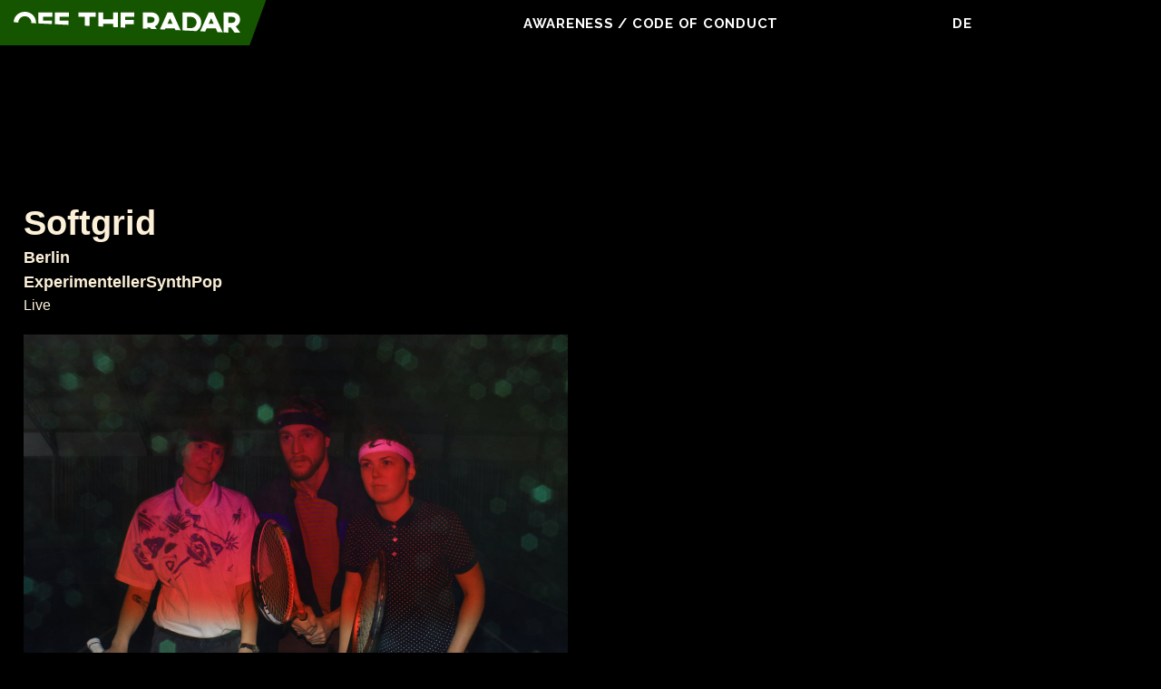

--- FILE ---
content_type: text/html; charset=UTF-8
request_url: https://offtheradar.net/artist/softgrid/?lang=en
body_size: 24183
content:

<!doctype html>

<!--[if lt IE 7]><html lang="en-US" class="no-js lt-ie9 lt-ie8 lt-ie7"><![endif]-->
<!--[if (IE 7)&!(IEMobile)]><html lang="en-US" class="no-js lt-ie9 lt-ie8"><![endif]-->
<!--[if (IE 8)&!(IEMobile)]><html lang="en-US" class="no-js lt-ie9"><![endif]-->
<!--[if gt IE 8]><!--> <html lang="en-US" class="no-js"><!--<![endif]-->

	<head>
		<meta charset="utf-8">

				<meta http-equiv="X-UA-Compatible" content="IE=edge">

		<title>Off The Radar  Softgrid</title>

				<meta name="HandheldFriendly" content="True">
		<meta name="MobileOptimized" content="320">
		<meta name="viewport" content="width=device-width, initial-scale=1"/>

				<link rel="apple-touch-icon" href="https://offtheradar.net/wp-content/themes/OTR/library/images/apple-touch-icon.png">
		<link rel="icon" href="https://offtheradar.net/wp-content/themes/OTR/favicon.png">
		<!--[if IE]>
			<link rel="shortcut icon" href="https://offtheradar.net/wp-content/themes/OTR/favicon.ico">
		<![endif]-->
				<meta name="msapplication-TileColor" content="#f01d4f">
		<meta name="msapplication-TileImage" content="https://offtheradar.net/wp-content/themes/OTR/library/images/win8-tile-icon.png">
        <meta name="theme-color" content="#121212">

        	<link href="https://fonts.googleapis.com/css?family=Lato:400,700|Raleway:400,700" rel="stylesheet">

        	<link href="https://fonts.googleapis.com/css?family=Oxygen:300,400,700" rel="stylesheet">

		<link rel="pingback" href="https://offtheradar.net/xmlrpc.php">

				<meta name='robots' content='max-image-preview:large' />
<link rel="alternate" hreflang="en" href="https://offtheradar.net/artist/softgrid/?lang=en" />
<link rel="alternate" hreflang="de" href="https://offtheradar.net/artist/softgrid/" />
<link rel="alternate" hreflang="x-default" href="https://offtheradar.net/artist/softgrid/" />
<link rel='dns-prefetch' href='//fonts.googleapis.com' />
<link rel="alternate" type="application/rss+xml" title="Off The Radar &raquo; Feed" href="https://offtheradar.net/feed/?lang=en" />
<link rel="alternate" type="application/rss+xml" title="Off The Radar &raquo; Comments Feed" href="https://offtheradar.net/comments/feed/?lang=en" />
<script type="text/javascript">
/* <![CDATA[ */
window._wpemojiSettings = {"baseUrl":"https:\/\/s.w.org\/images\/core\/emoji\/15.0.3\/72x72\/","ext":".png","svgUrl":"https:\/\/s.w.org\/images\/core\/emoji\/15.0.3\/svg\/","svgExt":".svg","source":{"concatemoji":"https:\/\/offtheradar.net\/wp-includes\/js\/wp-emoji-release.min.js"}};
/*! This file is auto-generated */
!function(i,n){var o,s,e;function c(e){try{var t={supportTests:e,timestamp:(new Date).valueOf()};sessionStorage.setItem(o,JSON.stringify(t))}catch(e){}}function p(e,t,n){e.clearRect(0,0,e.canvas.width,e.canvas.height),e.fillText(t,0,0);var t=new Uint32Array(e.getImageData(0,0,e.canvas.width,e.canvas.height).data),r=(e.clearRect(0,0,e.canvas.width,e.canvas.height),e.fillText(n,0,0),new Uint32Array(e.getImageData(0,0,e.canvas.width,e.canvas.height).data));return t.every(function(e,t){return e===r[t]})}function u(e,t,n){switch(t){case"flag":return n(e,"\ud83c\udff3\ufe0f\u200d\u26a7\ufe0f","\ud83c\udff3\ufe0f\u200b\u26a7\ufe0f")?!1:!n(e,"\ud83c\uddfa\ud83c\uddf3","\ud83c\uddfa\u200b\ud83c\uddf3")&&!n(e,"\ud83c\udff4\udb40\udc67\udb40\udc62\udb40\udc65\udb40\udc6e\udb40\udc67\udb40\udc7f","\ud83c\udff4\u200b\udb40\udc67\u200b\udb40\udc62\u200b\udb40\udc65\u200b\udb40\udc6e\u200b\udb40\udc67\u200b\udb40\udc7f");case"emoji":return!n(e,"\ud83d\udc26\u200d\u2b1b","\ud83d\udc26\u200b\u2b1b")}return!1}function f(e,t,n){var r="undefined"!=typeof WorkerGlobalScope&&self instanceof WorkerGlobalScope?new OffscreenCanvas(300,150):i.createElement("canvas"),a=r.getContext("2d",{willReadFrequently:!0}),o=(a.textBaseline="top",a.font="600 32px Arial",{});return e.forEach(function(e){o[e]=t(a,e,n)}),o}function t(e){var t=i.createElement("script");t.src=e,t.defer=!0,i.head.appendChild(t)}"undefined"!=typeof Promise&&(o="wpEmojiSettingsSupports",s=["flag","emoji"],n.supports={everything:!0,everythingExceptFlag:!0},e=new Promise(function(e){i.addEventListener("DOMContentLoaded",e,{once:!0})}),new Promise(function(t){var n=function(){try{var e=JSON.parse(sessionStorage.getItem(o));if("object"==typeof e&&"number"==typeof e.timestamp&&(new Date).valueOf()<e.timestamp+604800&&"object"==typeof e.supportTests)return e.supportTests}catch(e){}return null}();if(!n){if("undefined"!=typeof Worker&&"undefined"!=typeof OffscreenCanvas&&"undefined"!=typeof URL&&URL.createObjectURL&&"undefined"!=typeof Blob)try{var e="postMessage("+f.toString()+"("+[JSON.stringify(s),u.toString(),p.toString()].join(",")+"));",r=new Blob([e],{type:"text/javascript"}),a=new Worker(URL.createObjectURL(r),{name:"wpTestEmojiSupports"});return void(a.onmessage=function(e){c(n=e.data),a.terminate(),t(n)})}catch(e){}c(n=f(s,u,p))}t(n)}).then(function(e){for(var t in e)n.supports[t]=e[t],n.supports.everything=n.supports.everything&&n.supports[t],"flag"!==t&&(n.supports.everythingExceptFlag=n.supports.everythingExceptFlag&&n.supports[t]);n.supports.everythingExceptFlag=n.supports.everythingExceptFlag&&!n.supports.flag,n.DOMReady=!1,n.readyCallback=function(){n.DOMReady=!0}}).then(function(){return e}).then(function(){var e;n.supports.everything||(n.readyCallback(),(e=n.source||{}).concatemoji?t(e.concatemoji):e.wpemoji&&e.twemoji&&(t(e.twemoji),t(e.wpemoji)))}))}((window,document),window._wpemojiSettings);
/* ]]> */
</script>
<style id='wp-emoji-styles-inline-css' type='text/css'>

	img.wp-smiley, img.emoji {
		display: inline !important;
		border: none !important;
		box-shadow: none !important;
		height: 1em !important;
		width: 1em !important;
		margin: 0 0.07em !important;
		vertical-align: -0.1em !important;
		background: none !important;
		padding: 0 !important;
	}
</style>
<link rel='stylesheet' id='wp-block-library-css' href='https://offtheradar.net/wp-includes/css/dist/block-library/style.min.css' type='text/css' media='all' />
<style id='classic-theme-styles-inline-css' type='text/css'>
/*! This file is auto-generated */
.wp-block-button__link{color:#fff;background-color:#32373c;border-radius:9999px;box-shadow:none;text-decoration:none;padding:calc(.667em + 2px) calc(1.333em + 2px);font-size:1.125em}.wp-block-file__button{background:#32373c;color:#fff;text-decoration:none}
</style>
<style id='global-styles-inline-css' type='text/css'>
:root{--wp--preset--aspect-ratio--square: 1;--wp--preset--aspect-ratio--4-3: 4/3;--wp--preset--aspect-ratio--3-4: 3/4;--wp--preset--aspect-ratio--3-2: 3/2;--wp--preset--aspect-ratio--2-3: 2/3;--wp--preset--aspect-ratio--16-9: 16/9;--wp--preset--aspect-ratio--9-16: 9/16;--wp--preset--color--black: #000000;--wp--preset--color--cyan-bluish-gray: #abb8c3;--wp--preset--color--white: #ffffff;--wp--preset--color--pale-pink: #f78da7;--wp--preset--color--vivid-red: #cf2e2e;--wp--preset--color--luminous-vivid-orange: #ff6900;--wp--preset--color--luminous-vivid-amber: #fcb900;--wp--preset--color--light-green-cyan: #7bdcb5;--wp--preset--color--vivid-green-cyan: #00d084;--wp--preset--color--pale-cyan-blue: #8ed1fc;--wp--preset--color--vivid-cyan-blue: #0693e3;--wp--preset--color--vivid-purple: #9b51e0;--wp--preset--gradient--vivid-cyan-blue-to-vivid-purple: linear-gradient(135deg,rgba(6,147,227,1) 0%,rgb(155,81,224) 100%);--wp--preset--gradient--light-green-cyan-to-vivid-green-cyan: linear-gradient(135deg,rgb(122,220,180) 0%,rgb(0,208,130) 100%);--wp--preset--gradient--luminous-vivid-amber-to-luminous-vivid-orange: linear-gradient(135deg,rgba(252,185,0,1) 0%,rgba(255,105,0,1) 100%);--wp--preset--gradient--luminous-vivid-orange-to-vivid-red: linear-gradient(135deg,rgba(255,105,0,1) 0%,rgb(207,46,46) 100%);--wp--preset--gradient--very-light-gray-to-cyan-bluish-gray: linear-gradient(135deg,rgb(238,238,238) 0%,rgb(169,184,195) 100%);--wp--preset--gradient--cool-to-warm-spectrum: linear-gradient(135deg,rgb(74,234,220) 0%,rgb(151,120,209) 20%,rgb(207,42,186) 40%,rgb(238,44,130) 60%,rgb(251,105,98) 80%,rgb(254,248,76) 100%);--wp--preset--gradient--blush-light-purple: linear-gradient(135deg,rgb(255,206,236) 0%,rgb(152,150,240) 100%);--wp--preset--gradient--blush-bordeaux: linear-gradient(135deg,rgb(254,205,165) 0%,rgb(254,45,45) 50%,rgb(107,0,62) 100%);--wp--preset--gradient--luminous-dusk: linear-gradient(135deg,rgb(255,203,112) 0%,rgb(199,81,192) 50%,rgb(65,88,208) 100%);--wp--preset--gradient--pale-ocean: linear-gradient(135deg,rgb(255,245,203) 0%,rgb(182,227,212) 50%,rgb(51,167,181) 100%);--wp--preset--gradient--electric-grass: linear-gradient(135deg,rgb(202,248,128) 0%,rgb(113,206,126) 100%);--wp--preset--gradient--midnight: linear-gradient(135deg,rgb(2,3,129) 0%,rgb(40,116,252) 100%);--wp--preset--font-size--small: 13px;--wp--preset--font-size--medium: 20px;--wp--preset--font-size--large: 36px;--wp--preset--font-size--x-large: 42px;--wp--preset--spacing--20: 0.44rem;--wp--preset--spacing--30: 0.67rem;--wp--preset--spacing--40: 1rem;--wp--preset--spacing--50: 1.5rem;--wp--preset--spacing--60: 2.25rem;--wp--preset--spacing--70: 3.38rem;--wp--preset--spacing--80: 5.06rem;--wp--preset--shadow--natural: 6px 6px 9px rgba(0, 0, 0, 0.2);--wp--preset--shadow--deep: 12px 12px 50px rgba(0, 0, 0, 0.4);--wp--preset--shadow--sharp: 6px 6px 0px rgba(0, 0, 0, 0.2);--wp--preset--shadow--outlined: 6px 6px 0px -3px rgba(255, 255, 255, 1), 6px 6px rgba(0, 0, 0, 1);--wp--preset--shadow--crisp: 6px 6px 0px rgba(0, 0, 0, 1);}:where(.is-layout-flex){gap: 0.5em;}:where(.is-layout-grid){gap: 0.5em;}body .is-layout-flex{display: flex;}.is-layout-flex{flex-wrap: wrap;align-items: center;}.is-layout-flex > :is(*, div){margin: 0;}body .is-layout-grid{display: grid;}.is-layout-grid > :is(*, div){margin: 0;}:where(.wp-block-columns.is-layout-flex){gap: 2em;}:where(.wp-block-columns.is-layout-grid){gap: 2em;}:where(.wp-block-post-template.is-layout-flex){gap: 1.25em;}:where(.wp-block-post-template.is-layout-grid){gap: 1.25em;}.has-black-color{color: var(--wp--preset--color--black) !important;}.has-cyan-bluish-gray-color{color: var(--wp--preset--color--cyan-bluish-gray) !important;}.has-white-color{color: var(--wp--preset--color--white) !important;}.has-pale-pink-color{color: var(--wp--preset--color--pale-pink) !important;}.has-vivid-red-color{color: var(--wp--preset--color--vivid-red) !important;}.has-luminous-vivid-orange-color{color: var(--wp--preset--color--luminous-vivid-orange) !important;}.has-luminous-vivid-amber-color{color: var(--wp--preset--color--luminous-vivid-amber) !important;}.has-light-green-cyan-color{color: var(--wp--preset--color--light-green-cyan) !important;}.has-vivid-green-cyan-color{color: var(--wp--preset--color--vivid-green-cyan) !important;}.has-pale-cyan-blue-color{color: var(--wp--preset--color--pale-cyan-blue) !important;}.has-vivid-cyan-blue-color{color: var(--wp--preset--color--vivid-cyan-blue) !important;}.has-vivid-purple-color{color: var(--wp--preset--color--vivid-purple) !important;}.has-black-background-color{background-color: var(--wp--preset--color--black) !important;}.has-cyan-bluish-gray-background-color{background-color: var(--wp--preset--color--cyan-bluish-gray) !important;}.has-white-background-color{background-color: var(--wp--preset--color--white) !important;}.has-pale-pink-background-color{background-color: var(--wp--preset--color--pale-pink) !important;}.has-vivid-red-background-color{background-color: var(--wp--preset--color--vivid-red) !important;}.has-luminous-vivid-orange-background-color{background-color: var(--wp--preset--color--luminous-vivid-orange) !important;}.has-luminous-vivid-amber-background-color{background-color: var(--wp--preset--color--luminous-vivid-amber) !important;}.has-light-green-cyan-background-color{background-color: var(--wp--preset--color--light-green-cyan) !important;}.has-vivid-green-cyan-background-color{background-color: var(--wp--preset--color--vivid-green-cyan) !important;}.has-pale-cyan-blue-background-color{background-color: var(--wp--preset--color--pale-cyan-blue) !important;}.has-vivid-cyan-blue-background-color{background-color: var(--wp--preset--color--vivid-cyan-blue) !important;}.has-vivid-purple-background-color{background-color: var(--wp--preset--color--vivid-purple) !important;}.has-black-border-color{border-color: var(--wp--preset--color--black) !important;}.has-cyan-bluish-gray-border-color{border-color: var(--wp--preset--color--cyan-bluish-gray) !important;}.has-white-border-color{border-color: var(--wp--preset--color--white) !important;}.has-pale-pink-border-color{border-color: var(--wp--preset--color--pale-pink) !important;}.has-vivid-red-border-color{border-color: var(--wp--preset--color--vivid-red) !important;}.has-luminous-vivid-orange-border-color{border-color: var(--wp--preset--color--luminous-vivid-orange) !important;}.has-luminous-vivid-amber-border-color{border-color: var(--wp--preset--color--luminous-vivid-amber) !important;}.has-light-green-cyan-border-color{border-color: var(--wp--preset--color--light-green-cyan) !important;}.has-vivid-green-cyan-border-color{border-color: var(--wp--preset--color--vivid-green-cyan) !important;}.has-pale-cyan-blue-border-color{border-color: var(--wp--preset--color--pale-cyan-blue) !important;}.has-vivid-cyan-blue-border-color{border-color: var(--wp--preset--color--vivid-cyan-blue) !important;}.has-vivid-purple-border-color{border-color: var(--wp--preset--color--vivid-purple) !important;}.has-vivid-cyan-blue-to-vivid-purple-gradient-background{background: var(--wp--preset--gradient--vivid-cyan-blue-to-vivid-purple) !important;}.has-light-green-cyan-to-vivid-green-cyan-gradient-background{background: var(--wp--preset--gradient--light-green-cyan-to-vivid-green-cyan) !important;}.has-luminous-vivid-amber-to-luminous-vivid-orange-gradient-background{background: var(--wp--preset--gradient--luminous-vivid-amber-to-luminous-vivid-orange) !important;}.has-luminous-vivid-orange-to-vivid-red-gradient-background{background: var(--wp--preset--gradient--luminous-vivid-orange-to-vivid-red) !important;}.has-very-light-gray-to-cyan-bluish-gray-gradient-background{background: var(--wp--preset--gradient--very-light-gray-to-cyan-bluish-gray) !important;}.has-cool-to-warm-spectrum-gradient-background{background: var(--wp--preset--gradient--cool-to-warm-spectrum) !important;}.has-blush-light-purple-gradient-background{background: var(--wp--preset--gradient--blush-light-purple) !important;}.has-blush-bordeaux-gradient-background{background: var(--wp--preset--gradient--blush-bordeaux) !important;}.has-luminous-dusk-gradient-background{background: var(--wp--preset--gradient--luminous-dusk) !important;}.has-pale-ocean-gradient-background{background: var(--wp--preset--gradient--pale-ocean) !important;}.has-electric-grass-gradient-background{background: var(--wp--preset--gradient--electric-grass) !important;}.has-midnight-gradient-background{background: var(--wp--preset--gradient--midnight) !important;}.has-small-font-size{font-size: var(--wp--preset--font-size--small) !important;}.has-medium-font-size{font-size: var(--wp--preset--font-size--medium) !important;}.has-large-font-size{font-size: var(--wp--preset--font-size--large) !important;}.has-x-large-font-size{font-size: var(--wp--preset--font-size--x-large) !important;}
:where(.wp-block-post-template.is-layout-flex){gap: 1.25em;}:where(.wp-block-post-template.is-layout-grid){gap: 1.25em;}
:where(.wp-block-columns.is-layout-flex){gap: 2em;}:where(.wp-block-columns.is-layout-grid){gap: 2em;}
:root :where(.wp-block-pullquote){font-size: 1.5em;line-height: 1.6;}
</style>
<link rel='stylesheet' id='wpml-blocks-css' href='https://offtheradar.net/wp-content/plugins/sitepress-multilingual-cms/dist/css/blocks/styles.css' type='text/css' media='all' />
<link rel='stylesheet' id='contact-form-7-css' href='https://offtheradar.net/wp-content/plugins/contact-form-7/includes/css/styles.css' type='text/css' media='all' />
<link rel='stylesheet' id='wpml-menu-item-0-css' href='//offtheradar.net/wp-content/plugins/sitepress-multilingual-cms/templates/language-switchers/menu-item/style.min.css' type='text/css' media='all' />
<link rel='stylesheet' id='googleFonts-css' href='//fonts.googleapis.com/css?family=Lato%3A400%2C700%2C400italic%2C700italic' type='text/css' media='all' />
<link rel='stylesheet' id='bones-stylesheet-css' href='https://offtheradar.net/wp-content/themes/OTR/library/css/style.css?v=2.1' type='text/css' media='all' />
<!--[if lt IE 9]>
<link rel='stylesheet' id='bones-ie-only-css' href='https://offtheradar.net/wp-content/themes/OTR/library/css/ie.css' type='text/css' media='all' />
<![endif]-->
<script type="text/javascript" src="https://offtheradar.net/wp-content/themes/OTR/library/js/libs/modernizr.custom.min.js" id="bones-modernizr-js"></script>
<script type="text/javascript" src="https://offtheradar.net/wp-includes/js/jquery/jquery.min.js" id="jquery-core-js"></script>
<script type="text/javascript" src="https://offtheradar.net/wp-includes/js/jquery/jquery-migrate.min.js" id="jquery-migrate-js"></script>
<link rel="https://api.w.org/" href="https://offtheradar.net/wp-json/" /><link rel="canonical" href="https://offtheradar.net/artist/softgrid/?lang=en" />
<link rel='shortlink' href='https://offtheradar.net/?p=2375&#038;lang=en' />
<link rel="alternate" title="oEmbed (JSON)" type="application/json+oembed" href="https://offtheradar.net/wp-json/oembed/1.0/embed?url=https%3A%2F%2Fofftheradar.net%2Fartist%2Fsoftgrid%2F%3Flang%3Den" />
<link rel="alternate" title="oEmbed (XML)" type="text/xml+oembed" href="https://offtheradar.net/wp-json/oembed/1.0/embed?url=https%3A%2F%2Fofftheradar.net%2Fartist%2Fsoftgrid%2F%3Flang%3Den&#038;format=xml" />
<meta name="generator" content="WPML ver:4.6.3 stt:1,3;" />
<meta name="generator" content="Powered by WPBakery Page Builder - drag and drop page builder for WordPress."/>
<link rel="icon" href="https://offtheradar.net/wp-content/uploads/2025/05/OTRd_head2-Kopie-125x125.png" sizes="32x32" />
<link rel="icon" href="https://offtheradar.net/wp-content/uploads/2025/05/OTRd_head2-Kopie-300x300.png" sizes="192x192" />
<link rel="apple-touch-icon" href="https://offtheradar.net/wp-content/uploads/2025/05/OTRd_head2-Kopie-300x300.png" />
<meta name="msapplication-TileImage" content="https://offtheradar.net/wp-content/uploads/2025/05/OTRd_head2-Kopie-300x300.png" />
<noscript><style> .wpb_animate_when_almost_visible { opacity: 1; }</style></noscript>		
	<script>
</script>
	</head>

	<body class="artist-template-default single single-artist postid-2375 artist-softgrid wpb-js-composer js-comp-ver-6.9.0 vc_responsive" >

		<a class="nav_toggle" href="#"> 
			<span></span>
		</a>


		<div class="nav_container_mobile">
			<div class="nav_content">
	
					<nav role="navigation" >

						<ul id="menu-main-menu" class="nav mobile-nav"><li id="menu-item-3425" class="menu-item menu-item-type-post_type menu-item-object-page menu-item-3425"><a href="https://offtheradar.net/awareness/?lang=en">Awareness / Code Of Conduct </a></li>
<li id="menu-item-wpml-ls-2-de" class="menu-item wpml-ls-slot-2 wpml-ls-item wpml-ls-item-de wpml-ls-menu-item wpml-ls-first-item wpml-ls-last-item menu-item-type-wpml_ls_menu_item menu-item-object-wpml_ls_menu_item menu-item-wpml-ls-2-de"><a title="De" href="https://offtheradar.net/artist/softgrid/"><span class="wpml-ls-display">De</span></a></li>
</ul>
					</nav>
					
			</div>
		</div>


		<div id="container">

			<header class="header" role="banner" id="header">

				<div id="logo" ><a href="https://offtheradar.net/?lang=en">
					<img class="svg logo" src="https://offtheradar.net/wp-content/themes/OTR/library/images/logo-otr.svg" alt="otr">
</a></div>


				<div id="inner-header" class="wrap cf">

					


					<nav role="navigation" >
						<ul id="menu-main-menu-1" class="nav top-nav cf"><li class="menu-item menu-item-type-post_type menu-item-object-page menu-item-3425"><a href="https://offtheradar.net/awareness/?lang=en">Awareness / Code Of Conduct </a></li>
<li class="menu-item wpml-ls-slot-2 wpml-ls-item wpml-ls-item-de wpml-ls-menu-item wpml-ls-first-item wpml-ls-last-item menu-item-type-wpml_ls_menu_item menu-item-object-wpml_ls_menu_item menu-item-wpml-ls-2-de"><a title="De" href="https://offtheradar.net/artist/softgrid/"><span class="wpml-ls-display">De</span></a></li>
</ul>
					</nav>

				</div>

			</header>

			<div id="content">

				<div id="inner-content" class="wrap cf">

						<main id="main" class="m-all t-2of3 d-5of7 cf" role="main" itemscope itemprop="mainContentOfPage" itemtype="http://schema.org/Blog">

							
							<article id="post-2375" class="cf post-2375 artist type-artist status-publish has-post-thumbnail hentry category-live-en" role="article">


									<h1 class="single-title custom-post-type-title">Softgrid</h1>


								<section class="entry-content cf">
									<h3>Berlin</h3>
									<h3>ExperimentellerSynthPop</h3>
									<h4>Live<br></h4>

									<div class="artist-image">
										<img width="1200" height="800" src="https://offtheradar.net/wp-content/uploads/2018/03/Softgrid.jpg" class="attachment-full size-full wp-post-image" alt="" decoding="async" fetchpriority="high" srcset="https://offtheradar.net/wp-content/uploads/2018/03/Softgrid.jpg 1200w, https://offtheradar.net/wp-content/uploads/2018/03/Softgrid-300x200.jpg 300w, https://offtheradar.net/wp-content/uploads/2018/03/Softgrid-768x512.jpg 768w, https://offtheradar.net/wp-content/uploads/2018/03/Softgrid-1024x683.jpg 1024w" sizes="(max-width: 1200px) 100vw, 1200px" />							
									</div>

																	</section> <!-- end article section -->

								<div class="artist-nav">
									<div class="prev">
																				     <h4><a href="https://offtheradar.net/artist/small-fires/?lang=en" rel="prev">‹ Prev</a></h4>

										
									</div>

									<div class="go-to-grid">
										<p>
											<a href="https://offtheradar.net/lineup-2019"><strong> LINEUP</strong></a>
										</p>
									</div>

									<div class="next">
																				     <h4><a href="https://offtheradar.net/artist/solaris/?lang=en" rel="next">Next › </a></h4>

																			</div>

							</article>



							
							
						</main>


				</div>

			</div>

			<footer class="footer" role="contentinfo" itemscope itemtype="http://schema.org/WPFooter">

				<div id="inner-footer" class="wrap cf">

					<p class="source-org copyright">&copy; 2026 Off The Radar. <a href="https://offtheradar.net/kontakt">Impressum</a> | <a href="https://offtheradar.net/datenschutz">Datenschutz</a> | <a href="https://offtheradar.net/historie">Historie</a></p>

				</div>

			</footer>

		</div>


				

		<script type="text/javascript" src="https://offtheradar.net/wp-includes/js/dist/hooks.min.js" id="wp-hooks-js"></script>
<script type="text/javascript" src="https://offtheradar.net/wp-includes/js/dist/i18n.min.js" id="wp-i18n-js"></script>
<script type="text/javascript" id="wp-i18n-js-after">
/* <![CDATA[ */
wp.i18n.setLocaleData( { 'text direction\u0004ltr': [ 'ltr' ] } );
/* ]]> */
</script>
<script type="text/javascript" src="https://offtheradar.net/wp-content/plugins/contact-form-7/includes/swv/js/index.js" id="swv-js"></script>
<script type="text/javascript" id="contact-form-7-js-extra">
/* <![CDATA[ */
var wpcf7 = {"api":{"root":"https:\/\/offtheradar.net\/wp-json\/","namespace":"contact-form-7\/v1"}};
/* ]]> */
</script>
<script type="text/javascript" src="https://offtheradar.net/wp-content/plugins/contact-form-7/includes/js/index.js" id="contact-form-7-js"></script>
<script type="text/javascript" src="https://offtheradar.net/wp-content/themes/OTR/library/js/libs/jquery.waypoints.min.js" id="bones-waypoints-js"></script>
<script type="text/javascript" src="https://offtheradar.net/wp-content/themes/OTR/library/js/scripts.js?v=2.0" id="bones-js-js"></script>

	</body>

</html> <!-- end of site. what a ride! -->


--- FILE ---
content_type: text/css
request_url: https://offtheradar.net/wp-content/themes/OTR/library/css/style.css?v=2.1
body_size: 58328
content:
/*! Made with Bones: http://themble.com/bones :) */
/******************************************************************
Site Name:
Author:

Stylesheet: Main Stylesheet

Here's where the magic happens. Here, you'll see we are calling in
the separate media queries. The base mobile goes outside any query
and is called at the beginning, after that we call the rest
of the styles inside media queries.


******************************************************************/
/*********************
IMPORTING PARTIALS
These files are needed at the beginning so that we establish all
our mixins, functions, and variables that we'll be using across
the whole project.
*********************/
/* normalize.css 2012-07-07T09:50 UTC - http://github.com/necolas/normalize.css */
/* ==========================================================================
   HTML5 display definitions
   ========================================================================== */
/**
 * Correct `block` display not defined in IE 8/9.
 */
article,
aside,
details,
figcaption,
figure,
footer,
header,
hgroup,
main,
nav,
section,
summary {
  display: block; }

/**
 * Correct `inline-block` display not defined in IE 8/9.
 */
audio,
canvas,
video {
  display: inline-block; }

/**
 * Prevent modern browsers from displaying `audio` without controls.
 * Remove excess height in iOS 5 devices.
 */
audio:not([controls]) {
  display: none;
  height: 0; }

/**
 * Address `[hidden]` styling not present in IE 8/9.
 * Hide the `template` element in IE, Safari, and Firefox < 22.
 */
[hidden],
template {
  display: none; }

/* ==========================================================================
   Base
   ========================================================================== */
/**
 * 1. Set default font family to sans-serif.
 * 2. Prevent iOS text size adjust after orientation change, without disabling
 *    user zoom.
 */
html {
  font-family: sans-serif;
  /* 1 */
  -ms-text-size-adjust: 100%;
  /* 2 */
  -webkit-text-size-adjust: 100%;
  /* 2 */ }

/**
 * Remove default margin.
 */
body {
  margin: 0; }

/* ==========================================================================
   Links
   ========================================================================== */
/**
 * Remove the gray background color from active links in IE 10.
 */
a {
  background: transparent; }

/**
 * Address `outline` inconsistency between Chrome and other browsers.
 */
a:focus {
  outline: thin dotted; }

/**
 * Improve readability when focused and also mouse hovered in all browsers.
 */
a:active,
a:hover {
  outline: 0; }

/* ==========================================================================
   Typography
   ========================================================================== */
/**
 * Address variable `h1` font-size and margin within `section` and `article`
 * contexts in Firefox 4+, Safari 5, and Chrome.
 */
h1 {
  font-size: 2em;
  margin: 0.67em 0; }

/**
 * Address styling not present in IE 8/9, Safari 5, and Chrome.
 */
abbr[title] {
  border-bottom: 1px dotted; }

/**
 * Address style set to `bolder` in Firefox 4+, Safari 5, and Chrome.
 */
b,
strong,
.strong {
  font-weight: bold; }

/**
 * Address styling not present in Safari 5 and Chrome.
 */
dfn,
em,
.em {
  font-style: italic; }

/**
 * Address differences between Firefox and other browsers.
 */
hr {
  -moz-box-sizing: content-box;
  box-sizing: content-box;
  height: 0; }

/*
 * Addresses margins set differently in IE6/7.
 */
pre {
  margin: 0; }

/**
 * Correct font family set oddly in Safari 5 and Chrome.
 */
code,
kbd,
pre,
samp {
  font-family: monospace, serif;
  font-size: 1em; }

/**
 * Improve readability of pre-formatted text in all browsers.
 */
pre {
  white-space: pre-wrap; }

/**
 * Set consistent quote types.
 */
q {
  quotes: "\201C" "\201D" "\2018" "\2019"; }

/**
 * Address inconsistent and variable font size in all browsers.
 */
q:before,
q:after {
  content: '';
  content: none; }

small, .small {
  font-size: 75%; }

/**
 * Prevent `sub` and `sup` affecting `line-height` in all browsers.
 */
sub,
sup {
  font-size: 75%;
  line-height: 0;
  position: relative;
  vertical-align: baseline; }

sup {
  top: -0.5em; }

sub {
  bottom: -0.25em; }

/* ==========================================================================
  Lists
========================================================================== */
/*
 * Addresses margins set differently in IE6/7.
 */
dl,
menu,
ol,
ul {
  margin: 1em 0; }

dd {
  margin: 0; }

/*
 * Addresses paddings set differently in IE6/7.
 */
menu {
  padding: 0 0 0 40px; }

ol,
ul {
  padding: 0;
  list-style-type: none; }

/*
 * Corrects list images handled incorrectly in IE7.
 */
nav ul,
nav ol {
  list-style: none;
  list-style-image: none; }

/* ==========================================================================
  Embedded content
========================================================================== */
/**
 * Remove border when inside `a` element in IE 8/9.
 */
img {
  border: 0; }

/**
 * Correct overflow displayed oddly in IE 9.
 */
svg:not(:root) {
  overflow: hidden; }

/* ==========================================================================
   Figures
   ========================================================================== */
/**
 * Address margin not present in IE 8/9 and Safari 5.
 */
figure {
  margin: 0; }

/* ==========================================================================
   Forms
   ========================================================================== */
/**
 * Define consistent border, margin, and padding.
 */
fieldset {
  border: 1px solid #c0c0c0;
  margin: 0 2px;
  padding: 0.35em 0.625em 0.75em; }

/**
 * 1. Correct `color` not being inherited in IE 8/9.
 * 2. Remove padding so people aren't caught out if they zero out fieldsets.
 */
legend {
  border: 0;
  /* 1 */
  padding: 0;
  /* 2 */ }

/**
 * 1. Correct font family not being inherited in all browsers.
 * 2. Correct font size not being inherited in all browsers.
 * 3. Address margins set differently in Firefox 4+, Safari 5, and Chrome.
 */
button,
input,
select,
textarea {
  font-family: inherit;
  /* 1 */
  font-size: 100%;
  /* 2 */
  margin: 0;
  /* 3 */ }

/**
 * Address Firefox 4+ setting `line-height` on `input` using `!important` in
 * the UA stylesheet.
 */
button,
input {
  line-height: normal; }

/**
 * Address inconsistent `text-transform` inheritance for `button` and `select`.
 * All other form control elements do not inherit `text-transform` values.
 * Correct `button` style inheritance in Chrome, Safari 5+, and IE 8+.
 * Correct `select` style inheritance in Firefox 4+ and Opera.
 */
button,
select {
  text-transform: none; }

/**
 * 1. Avoid the WebKit bug in Android 4.0.* where (2) destroys native `audio`
 *    and `video` controls.
 * 2. Correct inability to style clickable `input` types in iOS.
 * 3. Improve usability and consistency of cursor style between image-type
 *    `input` and others.
 */
button,
html input[type="button"],
input[type="reset"],
input[type="submit"] {
  -webkit-appearance: button;
  /* 2 */
  cursor: pointer;
  /* 3 */ }

/**
 * Re-set default cursor for disabled elements.
 */
button[disabled],
html input[disabled] {
  cursor: default; }

/**
 * 1. Address box sizing set to `content-box` in IE 8/9/10.
 * 2. Remove excess padding in IE 8/9/10.
 */
input[type="checkbox"],
input[type="radio"] {
  box-sizing: border-box;
  /* 1 */
  padding: 0;
  /* 2 */ }

/**
 * 1. Address `appearance` set to `searchfield` in Safari 5 and Chrome.
 * 2. Address `box-sizing` set to `border-box` in Safari 5 and Chrome
 *    (include `-moz` to future-proof).
 */
input[type="search"] {
  -webkit-appearance: textfield;
  /* 1 */
  -moz-box-sizing: content-box;
  -webkit-box-sizing: content-box;
  /* 2 */
  box-sizing: content-box; }

/**
 * Remove inner padding and search cancel button in Safari 5 and Chrome
 * on OS X.
 */
input[type="search"]::-webkit-search-cancel-button,
input[type="search"]::-webkit-search-decoration {
  -webkit-appearance: none; }

/**
 * Remove inner padding and border in Firefox 4+.
 */
button::-moz-focus-inner,
input::-moz-focus-inner {
  border: 0;
  padding: 0; }

/**
 * 1. Remove default vertical scrollbar in IE 8/9.
 * 2. Improve readability and alignment in all browsers.
 */
textarea {
  overflow: auto;
  /* 1 */
  vertical-align: top;
  /* 2 */ }

/* ==========================================================================
   Tables
   ========================================================================== */
/**
 * Remove most spacing between table cells.
 */
table {
  border-collapse: collapse;
  border-spacing: 0; }

* {
  -webkit-box-sizing: border-box;
  -moz-box-sizing: border-box;
  box-sizing: border-box; }

.image-replacement,
.ir {
  text-indent: 100%;
  white-space: nowrap;
  overflow: hidden; }

.clearfix, .cf {
  zoom: 1; }
  .clearfix:before, .clearfix:after, .cf:before, .cf:after {
    content: "";
    display: table; }
  .clearfix:after, .cf:after {
    clear: both; }

/*
use the best ampersand
http://simplebits.com/notebook/2008/08/14/ampersands-2/
*/
span.amp {
  font-family: Baskerville,'Goudy Old Style',Palatino,'Book Antiqua',serif !important;
  font-style: italic; }

/******************************************************************
Site Name:
Author:

Stylesheet: Variables

Here is where we declare all our variables like colors, fonts,
base values, and defaults. We want to make sure this file ONLY
contains variables that way our files don't get all messy.
No one likes a mess.

******************************************************************/
/*********************
COLORS
*********************/
/*
Here's a great tutorial on how to
use color variables properly:
http://sachagreif.com/sass-color-variables/
*/
/******************************************************************
Site Name:
Author:

Stylesheet: Typography

******************************************************************/
/*
 i imported this one in the functions file so bones would look sweet.
 don't forget to remove it for your site.
*/
/*
some nice typographical defaults
more here: http://www.newnet-soft.com/blog/csstypography
*/
p {
  -ms-word-wrap: break-word;
  word-break: break-word;
  word-wrap: break-word;
  -webkit-hyphenate-before: 2;
  -webkit-hyphenate-after: 3;
  hyphenate-lines: 3;
  -webkit-font-feature-settings: "liga", "dlig";
  -moz-font-feature-settings: "liga=1, dlig=1";
  -ms-font-feature-settings: "liga", "dlig";
  -o-font-feature-settings: "liga", "dlig";
  font-feature-settings: "liga", "dlig"; }

/******************************************************************
Site Name:
Author:

Stylesheet: Sass Functions

You can do a lot of really cool things in Sass. Functions help you
make repeated actions a lot easier. They are really similar to mixins,
but can be used for so much more.

Anyway, keep them all in here so it's easier to find when you're
looking for one.

For more info on functions, go here:
http://sass-lang.com/documentation/Sass/Script/Functions.html

******************************************************************/
/*********************
COLOR FUNCTIONS
These are helpful when you're working
with shadows and such things. It's essentially
a quicker way to write RGBA.

Example:
box-shadow: 0 0 4px black(0.3);
compiles to:
box-shadow: 0 0 4px rgba(0,0,0,0.3);
*********************/
/*********************
RESPONSIVE HELPER FUNCTION
If you're creating a responsive site, then
you've probably already read
Responsive Web Design: http://www.abookapart.com/products/responsive-web-design

Here's a nice little helper function for calculating
target / context
as mentioned in that book.

Example:
width: cp(650px, 1000px);
or
width: calc-percent(650px, 1000px);
both compile to:
width: 65%;
*********************/
/******************************************************************
Site Name:
Author:

Stylesheet: Mixins Stylesheet

This is where you can take advantage of Sass' great features: Mixins.
I won't go in-depth on how they work exactly,
there are a few articles below that will help do that. What I will
tell you is that this will help speed up simple changes like
changing a color or adding CSS3 techniques gradients.

A WORD OF WARNING: It's very easy to overdo it here. Be careful and
remember less is more.

Helpful:
http://sachagreif.com/useful-sass-mixins/
http://thesassway.com/intermediate/leveraging-sass-mixins-for-cleaner-code
http://web-design-weekly.com/blog/2013/05/12/handy-sass-mixins/

******************************************************************/
/*********************
TRANSITION
*********************/
/*
I totally rewrote this to be cleaner and easier to use.
You'll need to be using Sass 3.2+ for these to work.
Thanks to @anthonyshort for the inspiration on these.
USAGE: @include transition(all 0.2s ease-in-out);
*/
/*********************
CSS3 GRADIENTS
Be careful with these since they can
really slow down your CSS. Don't overdo it.
*********************/
/* @include css-gradient(#dfdfdf,#f8f8f8); */
/*********************
BOX SIZING
*********************/
/* @include box-sizing(border-box); */
/* NOTE: value of "padding-box" is only supported in Gecko. So
probably best not to use it. I mean, were you going to anyway? */
/******************************************************************
Site Name:
Author:

Stylesheet: Grid Stylesheet

I've seperated the grid so you can swap it out easily. It's
called at the top the style.scss stylesheet.

There are a ton of grid solutions out there. You should definitely
experiment with your own. Here are some recommendations:

http://gridsetapp.com - Love this site. Responsive Grids made easy.
http://susy.oddbird.net/ - Grids using Compass. Very elegant.
http://gridpak.com/ - Create your own responsive grid.
https://github.com/dope/lemonade - Neat lightweight grid.


The grid below is a custom built thingy I modeled a bit after
Gridset. It's VERY basic and probably shouldn't be used on
your client projects. The idea is you learn how to roll your
own grids. It's better in the long run and allows you full control
over your project's layout.

******************************************************************/
.last-col {
  float: right;
  padding-right: 0 !important; }

/*
Mobile Grid Styles
These are the widths for the mobile grid.
There are four types, but you can add or customize
them however you see fit.
*/
@media (max-width: 767px) {
  .m-all {
    float: left;
    padding-right: 0.75em;
    width: 100%;
    padding-right: 0; }
  .m-1of2 {
    float: left;
    padding-right: 0.75em;
    width: 50%; }
  .m-1of3 {
    float: left;
    padding-right: 0.75em;
    width: 33.33%; }
  .m-2of3 {
    float: left;
    padding-right: 0.75em;
    width: 66.66%; }
  .m-1of4 {
    float: left;
    padding-right: 0.75em;
    width: 25%; }
  .m-3of4 {
    float: left;
    padding-right: 0.75em;
    width: 75%; } }

/* Portrait tablet to landscape */
@media (min-width: 768px) and (max-width: 1029px) {
  .t-all {
    float: left;
    padding-right: 0.75em;
    width: 100%;
    padding-right: 0; }
  .t-1of2 {
    float: left;
    padding-right: 0.75em;
    width: 50%; }
  .t-1of3 {
    float: left;
    padding-right: 0.75em;
    width: 33.33%; }
  .t-2of3 {
    float: left;
    padding-right: 0.75em;
    width: 66.66%; }
  .t-1of4 {
    float: left;
    padding-right: 0.75em;
    width: 25%; }
  .t-3of4 {
    float: left;
    padding-right: 0.75em;
    width: 75%; }
  .t-1of5 {
    float: left;
    padding-right: 0.75em;
    width: 20%; }
  .t-2of5 {
    float: left;
    padding-right: 0.75em;
    width: 40%; }
  .t-3of5 {
    float: left;
    padding-right: 0.75em;
    width: 60%; }
  .t-4of5 {
    float: left;
    padding-right: 0.75em;
    width: 80%; } }

/* Landscape to small desktop */
@media (min-width: 1030px) {
  .d-all {
    float: left;
    padding-right: 0.75em;
    width: 100%;
    padding-right: 0; }
  .d-1of2 {
    float: left;
    padding-right: 0.75em;
    width: 50%; }
  .d-1of3 {
    float: left;
    padding-right: 0.75em;
    width: 33.33%; }
  .d-2of3 {
    float: left;
    padding-right: 0.75em;
    width: 66.66%; }
  .d-1of4 {
    float: left;
    padding-right: 0.75em;
    width: 25%; }
  .d-3of4 {
    float: left;
    padding-right: 0.75em;
    width: 75%; }
  .d-1of5 {
    float: left;
    padding-right: 0.75em;
    width: 20%; }
  .d-2of5 {
    float: left;
    padding-right: 0.75em;
    width: 40%; }
  .d-3of5 {
    float: left;
    padding-right: 0.75em;
    width: 60%; }
  .d-4of5 {
    float: left;
    padding-right: 0.75em;
    width: 80%; }
  .d-1of6 {
    float: left;
    padding-right: 0.75em;
    width: 16.6666666667%; }
  .d-1of7 {
    float: left;
    padding-right: 0.75em;
    width: 14.2857142857%; }
  .d-2of7 {
    float: left;
    padding-right: 0.75em;
    width: 28.5714286%; }
  .d-3of7 {
    float: left;
    padding-right: 0.75em;
    width: 42.8571429%; }
  .d-4of7 {
    float: left;
    padding-right: 0.75em;
    width: 57.1428572%; }
  .d-5of7 {
    float: left;
    padding-right: 0.75em;
    width: 71.4285715%; }
  .d-6of7 {
    float: left;
    padding-right: 0.75em;
    width: 85.7142857%; }
  .d-1of8 {
    float: left;
    padding-right: 0.75em;
    width: 12.5%; }
  .d-1of9 {
    float: left;
    padding-right: 0.75em;
    width: 11.1111111111%; }
  .d-1of10 {
    float: left;
    padding-right: 0.75em;
    width: 10%; }
  .d-1of11 {
    float: left;
    padding-right: 0.75em;
    width: 9.09090909091%; }
  .d-1of12 {
    float: left;
    padding-right: 0.75em;
    width: 8.33%; } }

/*********************
IMPORTING MODULES
Modules are reusable blocks or elements we use throughout the project.
We can break them up as much as we want or just keep them all in one.
I mean, you can do whatever you want. The world is your oyster. Unless
you hate oysters, then the world is your peanut butter & jelly sandwich.
*********************/
/******************************************************************

Stylesheet: Form Styles

******************************************************************/
/*********************
INPUTS
*********************/
input[type="text"],
input[type="password"],
input[type="datetime"],
input[type="datetime-local"],
input[type="date"],
input[type="month"],
input[type="time"],
input[type="week"],
input[type="number"],
input[type="email"],
input[type="url"],
input[type="search"],
input[type="tel"],
input[type="color"],
select,
textarea,
.field {
  display: block;
  height: 40px;
  line-height: 1em;
  padding: 0 12px;
  margin-bottom: 14px;
  font-size: 1em;
  color: #444;
  border-radius: 2px;
  vertical-align: middle;
  box-shadow: none;
  border: 0;
  width: 100%;
  background-color: #fff;
  border: 1px solid #000;
  -webkit-transition: background-color 0.24s ease-in-out;
  transition: background-color 0.24s ease-in-out; }
  input[type="text"]:focus, input[type="text"]:active,
  input[type="password"]:focus,
  input[type="password"]:active,
  input[type="datetime"]:focus,
  input[type="datetime"]:active,
  input[type="datetime-local"]:focus,
  input[type="datetime-local"]:active,
  input[type="date"]:focus,
  input[type="date"]:active,
  input[type="month"]:focus,
  input[type="month"]:active,
  input[type="time"]:focus,
  input[type="time"]:active,
  input[type="week"]:focus,
  input[type="week"]:active,
  input[type="number"]:focus,
  input[type="number"]:active,
  input[type="email"]:focus,
  input[type="email"]:active,
  input[type="url"]:focus,
  input[type="url"]:active,
  input[type="search"]:focus,
  input[type="search"]:active,
  input[type="tel"]:focus,
  input[type="tel"]:active,
  input[type="color"]:focus,
  input[type="color"]:active,
  select:focus,
  select:active,
  textarea:focus,
  textarea:active,
  .field:focus,
  .field:active {
    background-color: #f7f7f7;
    border: 1px solid #1a1a1a;
    outline: none; }
  input[type="text"].error, input[type="text"].is-invalid,
  input[type="password"].error,
  input[type="password"].is-invalid,
  input[type="datetime"].error,
  input[type="datetime"].is-invalid,
  input[type="datetime-local"].error,
  input[type="datetime-local"].is-invalid,
  input[type="date"].error,
  input[type="date"].is-invalid,
  input[type="month"].error,
  input[type="month"].is-invalid,
  input[type="time"].error,
  input[type="time"].is-invalid,
  input[type="week"].error,
  input[type="week"].is-invalid,
  input[type="number"].error,
  input[type="number"].is-invalid,
  input[type="email"].error,
  input[type="email"].is-invalid,
  input[type="url"].error,
  input[type="url"].is-invalid,
  input[type="search"].error,
  input[type="search"].is-invalid,
  input[type="tel"].error,
  input[type="tel"].is-invalid,
  input[type="color"].error,
  input[type="color"].is-invalid,
  select.error,
  select.is-invalid,
  textarea.error,
  textarea.is-invalid,
  .field.error,
  .field.is-invalid {
    color: #fbe3e4;
    border-color: #fbe3e4;
    background-color: #fff;
    background-position: 99% center;
    background-repeat: no-repeat;
    background-image: url([data-uri]);
    outline-color: #fbe3e4; }
  input[type="text"].success, input[type="text"].is-valid,
  input[type="password"].success,
  input[type="password"].is-valid,
  input[type="datetime"].success,
  input[type="datetime"].is-valid,
  input[type="datetime-local"].success,
  input[type="datetime-local"].is-valid,
  input[type="date"].success,
  input[type="date"].is-valid,
  input[type="month"].success,
  input[type="month"].is-valid,
  input[type="time"].success,
  input[type="time"].is-valid,
  input[type="week"].success,
  input[type="week"].is-valid,
  input[type="number"].success,
  input[type="number"].is-valid,
  input[type="email"].success,
  input[type="email"].is-valid,
  input[type="url"].success,
  input[type="url"].is-valid,
  input[type="search"].success,
  input[type="search"].is-valid,
  input[type="tel"].success,
  input[type="tel"].is-valid,
  input[type="color"].success,
  input[type="color"].is-valid,
  select.success,
  select.is-valid,
  textarea.success,
  textarea.is-valid,
  .field.success,
  .field.is-valid {
    color: #e6efc2;
    border-color: #e6efc2;
    background-color: #fff;
    background-position: 99% center;
    background-repeat: no-repeat;
    background-image: url([data-uri]);
    outline-color: #e6efc2; }
  input[type="text"][disabled], input[type="text"].is-disabled,
  input[type="password"][disabled],
  input[type="password"].is-disabled,
  input[type="datetime"][disabled],
  input[type="datetime"].is-disabled,
  input[type="datetime-local"][disabled],
  input[type="datetime-local"].is-disabled,
  input[type="date"][disabled],
  input[type="date"].is-disabled,
  input[type="month"][disabled],
  input[type="month"].is-disabled,
  input[type="time"][disabled],
  input[type="time"].is-disabled,
  input[type="week"][disabled],
  input[type="week"].is-disabled,
  input[type="number"][disabled],
  input[type="number"].is-disabled,
  input[type="email"][disabled],
  input[type="email"].is-disabled,
  input[type="url"][disabled],
  input[type="url"].is-disabled,
  input[type="search"][disabled],
  input[type="search"].is-disabled,
  input[type="tel"][disabled],
  input[type="tel"].is-disabled,
  input[type="color"][disabled],
  input[type="color"].is-disabled,
  select[disabled],
  select.is-disabled,
  textarea[disabled],
  textarea.is-disabled,
  .field[disabled],
  .field.is-disabled {
    cursor: not-allowed;
    border-color: #cfcfcf;
    opacity: 0.6; }
    input[type="text"][disabled]:focus, input[type="text"][disabled]:active, input[type="text"].is-disabled:focus, input[type="text"].is-disabled:active,
    input[type="password"][disabled]:focus,
    input[type="password"][disabled]:active,
    input[type="password"].is-disabled:focus,
    input[type="password"].is-disabled:active,
    input[type="datetime"][disabled]:focus,
    input[type="datetime"][disabled]:active,
    input[type="datetime"].is-disabled:focus,
    input[type="datetime"].is-disabled:active,
    input[type="datetime-local"][disabled]:focus,
    input[type="datetime-local"][disabled]:active,
    input[type="datetime-local"].is-disabled:focus,
    input[type="datetime-local"].is-disabled:active,
    input[type="date"][disabled]:focus,
    input[type="date"][disabled]:active,
    input[type="date"].is-disabled:focus,
    input[type="date"].is-disabled:active,
    input[type="month"][disabled]:focus,
    input[type="month"][disabled]:active,
    input[type="month"].is-disabled:focus,
    input[type="month"].is-disabled:active,
    input[type="time"][disabled]:focus,
    input[type="time"][disabled]:active,
    input[type="time"].is-disabled:focus,
    input[type="time"].is-disabled:active,
    input[type="week"][disabled]:focus,
    input[type="week"][disabled]:active,
    input[type="week"].is-disabled:focus,
    input[type="week"].is-disabled:active,
    input[type="number"][disabled]:focus,
    input[type="number"][disabled]:active,
    input[type="number"].is-disabled:focus,
    input[type="number"].is-disabled:active,
    input[type="email"][disabled]:focus,
    input[type="email"][disabled]:active,
    input[type="email"].is-disabled:focus,
    input[type="email"].is-disabled:active,
    input[type="url"][disabled]:focus,
    input[type="url"][disabled]:active,
    input[type="url"].is-disabled:focus,
    input[type="url"].is-disabled:active,
    input[type="search"][disabled]:focus,
    input[type="search"][disabled]:active,
    input[type="search"].is-disabled:focus,
    input[type="search"].is-disabled:active,
    input[type="tel"][disabled]:focus,
    input[type="tel"][disabled]:active,
    input[type="tel"].is-disabled:focus,
    input[type="tel"].is-disabled:active,
    input[type="color"][disabled]:focus,
    input[type="color"][disabled]:active,
    input[type="color"].is-disabled:focus,
    input[type="color"].is-disabled:active,
    select[disabled]:focus,
    select[disabled]:active,
    select.is-disabled:focus,
    select.is-disabled:active,
    textarea[disabled]:focus,
    textarea[disabled]:active,
    textarea.is-disabled:focus,
    textarea.is-disabled:active,
    .field[disabled]:focus,
    .field[disabled]:active,
    .field.is-disabled:focus,
    .field.is-disabled:active {
      background-color: #d5edf8; }

input[type="password"] {
  letter-spacing: 0.3em; }

textarea {
  max-width: 100%;
  min-height: 120px;
  line-height: 1.5em;
  padding: 12px; }

input[type="submit"] {
  padding: 7px 20px 9px;
  background: #222;
  color: white;
  border: none; }

input[type="submit"]:hover {
  background: #444;
  color: white; }

/*********************
BASE (MOBILE) SIZE
This are the mobile styles. It's what people see on their phones. If
you set a great foundation, you won't need to add too many styles in
the other stylesheets. Remember, keep it light: Speed is Important.
*********************/
/******************************************************************
Site Name:
Author:

Stylesheet: Base Mobile Stylesheet

Be light and don't over style since everything here will be
loaded by mobile devices. You want to keep it as minimal as
possible. This is called at the top of the main stylsheet
and will be used across all viewports.

******************************************************************/
/*********************
GENERAL STYLES
*********************/
body {
  font-family: "Open Sans", "Helvetica Neue", Helvetica, Arial, sans-serif;
  font-size: 16px;
  line-height: 1.5;
  color: #fcf0d8;
  background-color: #000;
  -webkit-font-smoothing: antialiased;
  -moz-osx-font-smoothing: grayscale; }

/*********************
LAYOUT & GRID STYLES
*********************/
.wrap {
  width: 96%;
  margin: 0 auto; }

/*********************
LINK STYLES
*********************/
a, a:visited {
  color: #fcf0d8;
  /* on hover */
  /* on click */
  /* mobile tap color */ }
  a:hover, a:focus, a:visited:hover, a:visited:focus {
    color: #a6b22f; }
  a:link, a:visited:link {
    /*
		this highlights links on iPhones/iPads.
		so it basically works like the :hover selector
		for mobile devices.
		*/
    -webkit-tap-highlight-color: rgba(0, 0, 0, 0.3); }

/******************************************************************
H1, H2, H3, H4, H5 STYLES
******************************************************************/
h1, .h1, h2, .h2, h3, .h3, h4, .h4, h5, .h5 {
  text-rendering: optimizelegibility;
  margin-top: 0;
  margin-bottom: 0;
  /* removing text decoration from all headline links */ }
  h1 a, .h1 a, h2 a, .h2 a, h3 a, .h3 a, h4 a, .h4 a, h5 a, .h5 a {
    text-decoration: none; }

h1, .h1 {
  font-size: 2.4em;
  line-height: 1.333em; }

h2, .h2 {
  font-size: 1.75em;
  line-height: 1.4em;
  margin-bottom: 0.375em; }

h3, .h3 {
  font-size: 1.125em; }

h4, .h4 {
  font-size: 1em;
  font-weight: 700; }

h5, .h5 {
  font-size: 0.846em;
  line-height: 2.09em;
  text-transform: uppercase;
  letter-spacing: 2px; }

p {
  font-family: "Oxygen", "Helvetica Neue", Helvetica, Arial, sans-serif; }

/*********************
HEADER STYLES
*********************/
.page-home .header {
  display: none; }

.header {
  background-color: #fff; }
  .header #inner-header {
    padding: 0px 0 5px; }

/*********************
NAVIGATION STYLES
*********************/
.top-nav {
  display: none; }

.nav {
  float: right;
  border-bottom: 0;
  margin: 5px 0 0;
  /* end .menu li */ }
  .nav li a {
    display: block;
    color: #c0cd42;
    text-decoration: none;
    padding: 17px 0 5px 0.75em;
    font-size: 15px;
    text-transform: uppercase;
    letter-spacing: 0.05em; }

/* end .nav */
/*********************
NAVIGATION STYLES
*********************/
.nav_container_mobile {
  display: inline-block; }

.nav_container_desktop {
  display: none; }

.nav_container_mobile {
  position: fixed;
  top: 0;
  left: 0;
  z-index: 19;
  height: 100vh;
  width: 100%;
  background: #165500;
  padding: 100px 5vw 0;
  -webkit-transition: all 0.3s cubic-bezier(0.12, 0.845, 0.305, 1);
  transition: all 0.3s cubic-bezier(0.12, 0.845, 0.305, 1);
  transform: translateX(100%); }
  .nav_container_mobile nav ul li a {
    color: #fff;
    text-decoration: none;
    text-align: center;
    font-size: 30px; }

.nav_toggle {
  position: fixed;
  width: 90px;
  height: 90px;
  display: flex;
  z-index: 20;
  top: 0;
  right: 0;
  background: black;
  justify-content: center;
  align-items: center;
  -webkit-transition: all 0.5s cubic-bezier(0.12, 0.845, 0.305, 1);
  transition: all 0.5s cubic-bezier(0.12, 0.845, 0.305, 1);
  --toggle-width: 30px;
  --toggle-height: 2px;
  --toggle-main-color: #fcf0d8;
  --toggle-hover-color: white; }
  .nav_toggle span {
    display: block;
    height: var(--toggle-height);
    width: var(--toggle-width);
    top: 0px;
    background: var(--toggle-main-color);
    position: relative;
    -webkit-transition: all 0.3s cubic-bezier(0.12, 0.845, 0.305, 1);
    transition: all 0.3s cubic-bezier(0.12, 0.845, 0.305, 1); }
    .nav_toggle span::after, .nav_toggle span::before {
      display: inline-block;
      content: '';
      position: absolute;
      height: var(--toggle-height);
      width: var(--toggle-width);
      background: var(--toggle-main-color);
      -webkit-transition: all 0.3s cubic-bezier(0.12, 0.845, 0.305, 1);
      transition: all 0.3s cubic-bezier(0.12, 0.845, 0.305, 1); }
    .nav_toggle span::before {
      top: -10px; }
    .nav_toggle span::after {
      top: 10px; }
  .nav_toggle:hover span,
  .nav_toggle:hover span::before,
  .nav_toggle:hover span::after {
    background: var(--toggle-hover-color); }

.menu_open .nav_toggle {
  background: transparent; }
  .menu_open .nav_toggle span,
  .menu_open .nav_toggle span::before,
  .menu_open .nav_toggle span::after {
    background: #fff; }
  .menu_open .nav_toggle span {
    background: transparent; }
    .menu_open .nav_toggle span::before {
      transform: rotate(45deg) translate(0, 0);
      top: 0px; }
    .menu_open .nav_toggle span::after {
      transform: rotate(-45deg);
      top: 0px; }
  .menu_open .nav_toggle:hover span::before,
  .menu_open .nav_toggle:hover span::after {
    background: #fcf0d8; }

.menu_open .nav_container_mobile {
  transform: translateX(0); }
  .menu_open .nav_container_mobile .nav_content {
    left: 0;
    display: flex;
    justify-content: center; }

/*********************
HEADER STYLES
*********************/
.header {
  -webkit-transition: all 0.2s ease-in-out;
  transition: all 0.2s ease-in-out;
  height: 50px;
  background: #000;
  position: fixed;
  top: 0;
  left: 0;
  width: 100%;
  z-index: 5; }
  .header * {
    -webkit-transition: all 0.2s ease-in-out;
    transition: all 0.2s ease-in-out; }

#logo {
  width: 300px;
  height: 50px;
  background: #165500;
  position: absolute;
  left: 0;
  top: 0;
  overflow: hidden; }
  #logo .svg {
    width: 250px;
    margin: 13px 0 0 15px; }
    #logo .svg path {
      fill: white; }
  #logo:after {
    content: '';
    display: block;
    width: 150px;
    height: 80px;
    background: #000;
    position: absolute;
    right: -100px;
    top: -10px;
    transform: rotate(-70deg); }

#date-logo, #date-logo2, #date-logo3 {
  position: absolute;
  top: 50px;
  left: 0;
  height: 50px;
  width: 300px;
  overflow: hidden; }
  #date-logo:before, #date-logo2:before, #date-logo3:before {
    content: '';
    background: #fcf0d8;
    width: 200px;
    height: 400px;
    transform: rotate(-70deg);
    position: absolute;
    top: -200px;
    left: -70px; }
  #date-logo .otr-date, #date-logo2 .otr-date, #date-logo3 .otr-date {
    position: relative;
    z-index: 2;
    color: #fff;
    margin: 5px 0 0 15px;
    text-shadow: 2px 3px 0px black; }
    #date-logo .otr-date span, #date-logo2 .otr-date span, #date-logo3 .otr-date span {
      display: inline-block;
      transform: rotate(180deg) translateY(-4px);
      text-shadow: -2px -3px 0px black; }

#date-logo2 {
  top: 100px; }
  #date-logo2::before {
    left: -40px;
    background: #165500; }

#date-logo3 {
  top: 150px; }
  #date-logo3::before {
    left: -70px;
    background: #4eb3d4; }

/*********************
TAP TAP
*********************/
.taptap-menu-button-wrapper {
  top: 0px !important; }

.taptap-background-color {
  background: #fcf0d8; }

.taptap-by-bonfire ul li {
  text-align: center !important; }
  .taptap-by-bonfire ul li a {
    color: #000;
    font-size: 1.5em;
    text-align: center;
    float: none !important; }

.taptap-right {
  right: 0 !important; }

.taptap-menu-button-three:after, .taptap-menu-button-three:before, .taptap-menu-button-three div.taptap-menu-button-three-middle:before {
  background: #c0cd42; }

.taptap-menu-active .taptap-menu-button-three:after, .taptap-menu-active .taptap-menu-button-three:before, .taptap-menu-active .taptap-menu-button-three div.taptap-menu-button-three-middle:before {
  background: #000; }

.home .taptap-menu-button, .home .taptap-menu-button-alt, .home .taptap-menu-button-three {
  background: #000; }

.home .taptap-menu-active .taptap-menu-button-three:after, .home .taptap-menu-active .taptap-menu-button-three:before, .home .taptap-menu-active .taptap-menu-button-three div.taptap-menu-button-three-middle:before {
  background: #c0cd42; }

/******************************************************************
EXPLOSION
******************************************************************/
.scene {
  position: relative;
  width: 100%;
  display: block;
  float: left;
  z-index: 1;
  min-height: 500px; }

#explosion {
  width: 100%;
  height: 300px;
  position: fixed;
  top: 0;
  left: 0; }

.bar {
  background: #165500;
  position: absolute;
  margin-left: auto;
  margin-right: auto;
  left: 0;
  right: 0;
  top: 350px; }

.batch-1, .batch-2 {
  background: #fcf0d8;
  -webkit-transition: ease, 1s;
  transition: ease, 1s; }

#explosion .bar.side-bar.batch-1 {
  position: absolute;
  margin-left: 0;
  left: -300px;
  top: 0;
  height: 5px !important;
  transform: rotate(-45deg) !important; }

#explosion .side-bar.batch-2 {
  margin-right: 0;
  position: absolute;
  right: -300px;
  top: 50px;
  height: 5px !important;
  transform: rotate(45deg) !important;
  background: #165500; }

.intro {
  position: absolute;
  margin-left: auto;
  margin-right: auto;
  left: 0;
  right: 0;
  top: 300px;
  text-align: center;
  -webkit-transition: ease, 0.5s;
  transition: ease, 0.5s; }
  .intro .logo {
    width: 300px;
    height: auto;
    fill: #165500; }
  .intro .logo.black {
    fill: #165500; }

.otr-date {
  font-family: "Raleway", "Helvetica Neue", Helvetica, Arial, sans-serif;
  font-weight: 700;
  margin: 0;
  color: #fff;
  text-transform: uppercase; }

.pink {
  color: #165500; }

.intro.active {
  top: 150px; }
  .intro.active ul.nav {
    float: none;
    display: inline-block !important;
    margin: 25px auto 0; }
    .intro.active ul.nav li {
      text-align: center;
      float: none; }
      .intro.active ul.nav li a {
        padding: 2px 20px;
        max-width: 300px;
        display: block;
        font-family: "Raleway", "Helvetica Neue", Helvetica, Arial, sans-serif;
        font-weight: 700;
        color: #c0cd42; }
        .intro.active ul.nav li a:hover {
          color: #165500;
          background: #000; }

.layout .bar {
  background: #c0cd42;
  position: absolute; }

#explosion.layout .bar.batch-1 {
  position: absolute;
  margin-left: 0;
  left: -300px;
  top: 0; }

#explosion.layout .bar.batch-2 {
  margin-right: 0;
  position: absolute;
  right: -300px;
  top: 50px; }

/*********************
LINEUP
*********************/
ul#menu-artist-filter {
  justify-content: center;
  margin-top: 40px;
  /* end .menu ul li */ }
  ul#menu-artist-filter li {
    flex: 1;
    text-align: center;
    display: inline-block; }
    ul#menu-artist-filter li a {
      font-family: "Raleway", "Helvetica Neue", Helvetica, Arial, sans-serif;
      background: #000;
      text-decoration: none;
      font-weight: 700;
      text-align: center;
      font-size: 12px;
      color: #165500;
      color: #165500;
      padding: 10px; }
      ul#menu-artist-filter li a:hover, ul#menu-artist-filter li a:focus, ul#menu-artist-filter li a.filter-active {
        color: #000;
        background: #fff; }

.artist-grid {
  display: grid;
  grid-template-columns: repeat(2, 50%);
  justify-content: space-between;
  width: 100%; }
  .artist-grid a:hover h2 {
    color: #fff; }
  .artist-grid a:hover img {
    opacity: 0.5;
    -moz-opacity: 0.5;
    filter: alpha(opacity=50); }
  .artist-grid article {
    height: auto;
    width: 97%;
    background: #000;
    margin: 5px 0;
    padding: 5px;
    position: relative; }
    .artist-grid article a {
      color: #fcf0d8; }
    .artist-grid article img {
      width: 100%;
      height: 100%;
      object-fit: cover; }
    .artist-grid article h2 {
      font-family: "Raleway", "Helvetica Neue", Helvetica, Arial, sans-serif;
      margin: 0;
      position: absolute;
      background: #000;
      display: inline-block;
      bottom: 0;
      left: 0;
      padding: 5px 5px 3px 5px;
      text-transform: uppercase;
      font-size: 1em;
      text-align: center;
      font-weight: 700; }
    .artist-grid article.inactive {
      display: none;
      opacity: 0.5;
      -moz-opacity: 0.5;
      filter: alpha(opacity=50); }
    .artist-grid article .artist-image-new {
      width: 100%; }

ul#menu-artist-filter {
  justify-content: center;
  /* end .menu ul li */ }
  ul#menu-artist-filter li {
    flex: 1;
    text-align: center;
    display: inline-block; }
    ul#menu-artist-filter li a {
      font-family: "Raleway", "Helvetica Neue", Helvetica, Arial, sans-serif;
      background: #000;
      text-decoration: none;
      font-weight: 700;
      text-align: center;
      color: #165500;
      color: #fcf0d8;
      padding: 10px; }
      ul#menu-artist-filter li a:hover, ul#menu-artist-filter li a:focus, ul#menu-artist-filter li a.filter-active {
        color: #000;
        background: #fff; }

.go-to-grid a {
  color: #fcf0d8; }

/*********************
POSTS & CONTENT STYLES
*********************/
/*********************
CONTENT
*********************/
#content {
  position: relative;
  top: 120px;
  padding-bottom: 100px; }

.home #content {
  top: 50px; }

blockquote {
  margin: 0 0 1.5em 0.75em;
  padding: 0 0 0 0.75em;
  border-left: 3px solid #222;
  font-style: italic;
  color: #222; }

/*********************
ARTIST SINGLE
*********************/
.single article {
  margin-top: 100px; }

.single-artist h4 {
  font-weight: 400; }

.artist-image {
  margin-top: 20px; }
  .artist-image img {
    width: auto;
    height: auto;
    max-height: 400px; }

.artist-nav {
  display: flex;
  margin: 30px 0 50px;
  justify-content: space-between; }
  .artist-nav div {
    flex: 1 1 33%; }
    .artist-nav div p, .artist-nav div h4 {
      margin: 0;
      text-align: center; }
      .artist-nav div p a, .artist-nav div h4 a {
        text-decoration: none; }

/*********************
FOOTER STYLES
*********************/
.footer {
  clear: both;
  color: #165500;
  background: #000;
  min-height: 50px;
  margin-top: 100px;
  width: 100%; }

/* end .footer-links */
.copyright {
  font-size: 12px; }
  .copyright a {
    text-decoration: none;
    padding: 0 10px; }

/*********************
EARLY BIRD + 2019 SET UP
*********************/
body.page-template-page-early-bird, body.page-template-page-early-bird-test {
  background: #000;
  color: #ffea03; }
  body.page-template-page-early-bird header, body.page-template-page-early-bird-test header {
    display: none; }
  body.page-template-page-early-bird h2, body.page-template-page-early-bird h3, body.page-template-page-early-bird-test h2, body.page-template-page-early-bird-test h3 {
    color: #ffea03;
    font-weight: normal;
    font-style: italic;
    text-transform: uppercase;
    line-height: 1.2;
    font-size: 30px;
    text-align: center; }
    body.page-template-page-early-bird h2 h3, body.page-template-page-early-bird h3 h3, body.page-template-page-early-bird-test h2 h3, body.page-template-page-early-bird-test h3 h3 {
      font-size: 20px; }
    body.page-template-page-early-bird h2 a, body.page-template-page-early-bird h3 a, body.page-template-page-early-bird-test h2 a, body.page-template-page-early-bird-test h3 a {
      color: #4fbbe2; }
      body.page-template-page-early-bird h2 a:hover, body.page-template-page-early-bird h3 a:hover, body.page-template-page-early-bird-test h2 a:hover, body.page-template-page-early-bird-test h3 a:hover {
        color: #cfbe00; }
    body.page-template-page-early-bird h2 p, body.page-template-page-early-bird h3 p, body.page-template-page-early-bird-test h2 p, body.page-template-page-early-bird-test h3 p {
      color: #ffea03; }
  body.page-template-page-early-bird .taptap-right, body.page-template-page-early-bird-test .taptap-right {
    display: none; }
  body.page-template-page-early-bird .artist-list article, body.page-template-page-early-bird-test .artist-list article {
    display: block;
    margin: 5px;
    text-align: left; }
    body.page-template-page-early-bird .artist-list article h2, body.page-template-page-early-bird .artist-list article p, body.page-template-page-early-bird-test .artist-list article h2, body.page-template-page-early-bird-test .artist-list article p {
      display: inline-block;
      text-align: left; }
    body.page-template-page-early-bird .artist-list article h2, body.page-template-page-early-bird-test .artist-list article h2 {
      font-size: 20px; }
    body.page-template-page-early-bird .artist-list article p, body.page-template-page-early-bird-test .artist-list article p {
      margin: 0 0 0 20px;
      color: #75c2e0; }
      body.page-template-page-early-bird .artist-list article p a, body.page-template-page-early-bird-test .artist-list article p a {
        color: #75c2e0; }
        body.page-template-page-early-bird .artist-list article p a:hover, body.page-template-page-early-bird-test .artist-list article p a:hover {
          color: #2c99c3; }

/*********************
UNDER CONSTRUCTION
*********************/
/*********************
LARGER MOBILE DEVICES
This is for devices like the Galaxy Note or something that's
larger than an iPhone but smaller than a tablet. Let's call them
tweeners.
*********************/
@media only screen and (min-width: 481px) {
  /******************************************************************
Site Name:
Author:

Stylesheet: 481px and Up Stylesheet

This stylesheet is loaded for larger devices. It's set to
481px because at 480px it would load on a landscaped iPhone.
This isn't ideal because then you would be loading all those
extra styles on that same mobile connection.

A word of warning. This size COULD be a larger mobile device,
so you still want to keep it pretty light and simply expand
upon your base.scss styles.

******************************************************************/
  /*
IMPORTANT NOTE ABOUT SASS 3.3 & UP
You can't use @extend within media queries
anymore, so just be aware that if you drop
them in here, they won't work.
*/
  /*********************
NAVIGATION STYLES
*********************/
  /* .menu is clearfixed inside mixins.scss */
  .menu {
    /* end .menu ul */ }
    .menu ul {
      /* end .menu ul li */
      /* highlight current page */
      /* end current highlighters */ }
      .menu ul li {
        /*
				plan your menus and drop-downs wisely.
				*/ }
        .menu ul li a {
          /*
					you can use hover styles here even though this size
					has the possibility of being a mobile device.
					*/ }
  /* end .menu */
  /*********************
POSTS & CONTENT STYLES
*********************/
  /* entry content */
  .entry-content {
    /* at this larger size, we can start to align images */ }
    .entry-content .alignleft, .entry-content img.alignleft {
      margin-right: 1.5em;
      display: inline;
      float: left; }
    .entry-content .alignright, .entry-content img.alignright {
      margin-left: 1.5em;
      display: inline;
      float: right; }
    .entry-content .aligncenter, .entry-content img.aligncenter {
      margin-right: auto;
      margin-left: auto;
      display: block;
      clear: both; }
  /* end .entry-content */
  /*********************
FOOTER STYLES
*********************/
  /*
check your menus here. do they look good?
do they need tweaking?
*/
  /* end .footer-links */ }

/*********************
TABLET & SMALLER LAPTOPS
This is the average viewing window. So Desktops, Laptops, and
in general anyone not viewing on a mobile device. Here's where
you can add resource intensive styles.
*********************/
@media only screen and (min-width: 768px) {
  /******************************************************************
Site Name:
Author:

Stylesheet: Tablet & Small Desktop Stylesheet

Here's where you can start getting into the good stuff.
This size will work on iPads, other tablets, and desktops.
So you can start working with more styles, background images,
and other resources. You'll also notice the grid starts to
come into play. Have fun!

******************************************************************/
  /*********************
GENERAL STYLES
*********************/
  /*********************
LAYOUT & GRID STYLES
*********************/
  /*********************
HEADER STYLES
*********************/
  .header {
    -webkit-transition: all 0.2s ease-in-out;
    transition: all 0.2s ease-in-out;
    height: 50px;
    background: transparent;
    position: fixed;
    top: 0;
    left: 0;
    width: 100%;
    z-index: 5; }
    .header * {
      -webkit-transition: all 0.2s ease-in-out;
      transition: all 0.2s ease-in-out; }
  #logo {
    width: 300px;
    height: 50px;
    position: absolute;
    left: 0;
    top: 0;
    overflow: hidden; }
    #logo .svg {
      width: 250px;
      margin: 13px 0 0 15px; }
    #logo:after {
      content: '';
      display: block;
      width: 150px;
      height: 80px;
      background: #000;
      position: absolute;
      right: -100px;
      top: -10px;
      transform: rotate(-70deg); }
  #date-logo:before, #date-logo2:before, #date-logo3:before {
    content: '';
    width: 200px;
    height: 400px; }
  #date-logo .otr-date, #date-logo2 .otr-date, #date-logo3 .otr-date {
    margin: 5px 0 0 15px; }
  /*********************
NAVIGATION STYLES
*********************/
  .nav_container_mobile,
  .nav_toggle {
    display: none; }
  .top-nav {
    width: 70%;
    float: right;
    display: flex;
    justify-content: space-between;
    /* end .menu ul li */
    /* highlight current page */
    /* end current highlighters */ }
    .top-nav li {
      /* showing sub-menus */ }
      .top-nav li a {
        flex: 1;
        font-family: "Raleway", "Helvetica Neue", Helvetica, Arial, sans-serif;
        font-weight: 700;
        text-align: center;
        border-bottom: 0;
        color: #fff;
        padding: 10px 5px 5px; }
        .top-nav li a:hover, .top-nav li a:focus {
          color: #c0cd42; }
      .top-nav li:hover > ul {
        top: auto;
        visibility: visible; }
    .top-nav li.current-menu-item a,
    .top-nav li.current_page_item a,
    .top-nav li.current_page_ancestor a {
      color: #fff; }
  /* end .nav */
  ul#menu-artist-filter {
    justify-content: center;
    /* end .menu ul li */ }
    ul#menu-artist-filter li {
      flex: 1;
      text-align: center;
      display: inline-block; }
      ul#menu-artist-filter li a {
        font-size: 16px; }
  /*********************
CONTENT
*********************/
  #content {
    position: relative;
    top: 120px;
    min-height: 700px; }
  .home #content {
    top: 50px; }
  .artist-grid {
    display: grid;
    grid-template-columns: repeat(4, 25%);
    justify-content: space-between;
    width: 100%; }
  /*********************
FOOTER STYLES
*********************/
  footer {
    bottom: 0; }
  /* end .footer-links */
  /*********************
EARLY BIRD + 2019 SET UP
*********************/
  body.page-template-page-early-bird h2, body.page-template-page-early-bird h3 {
    line-height: 1.2;
    font-size: 24px;
    text-align: left; } }

/*********************
DESKTOP
This is the average viewing window. So Desktops, Laptops, and
in general anyone not viewing on a mobile device. Here's where
you can add resource intensive styles.
*********************/
@media only screen and (min-width: 1030px) {
  /******************************************************************
Site Name:
Author:

Stylesheet: Desktop Stylsheet

This is the desktop size. It's larger than an iPad so it will only
be seen on the Desktop.

******************************************************************/
  .wrap {
    max-width: 1030px; }
  /*********************
EARLY BIRD + 2019 SET UP
*********************/
  body.page-template-page-early-bird h2 {
    line-height: 1.2;
    font-size: 30px; } }

/*********************
LARGE VIEWING SIZE
This is for the larger monitors and possibly full screen viewers.
*********************/
@media only screen and (min-width: 1240px) {
  /******************************************************************
Site Name: 
Author: 

Stylesheet: Super Large Monitor Stylesheet

You can add some advanced styles here if you like. This kicks in
on larger screens.

******************************************************************/
  .wrap {
    max-width: 1240px; } }

/*********************
USE THIS FOR A FIXED HEADER
*********************/
/*********************
RETINA (2x RESOLUTION DEVICES)
This applies to the retina iPhone (4s) and iPad (2,3) along with
other displays with a 2x resolution. You can also create a media
query for retina AND a certain size if you want. Go Nuts.
*********************/
@media only screen and (-webkit-min-device-pixel-ratio: 1.5), only screen and (min--moz-device-pixel-ratio: 1.5), only screen and (min-device-pixel-ratio: 1.5) {
  /******************************************************************
Site Name: 
Author: 

Stylesheet: Retina Screens & Devices Stylesheet

When handling retina screens you need to make adjustments, especially
if you're not using font icons. Here you can add them in one neat
place.

******************************************************************/
  /* 

EXAMPLE 
Let's say you have an image and you need to make sure it looks ok
on retina screens. Let's say we have an icon which dimension are
24px x 24px. In your regular stylesheets, it would look something
like this:

.icon {
	width: 24px;
	height: 24px;
	background: url(img/test.png) no-repeat;
}

For retina screens, we have to make some adjustments, so that image
doesn't look blurry. So, taking into account the image above and the
dimensions, this is what we would put in our retina stylesheet:

.icon {
	background: url(img/test@2x.png) no-repeat;
	background-size: 24px 24px;
}

So, you would create the same icon, but at double the resolution, meaning 
it would be 48px x 48px. You'd name it the same, but with a @2x at the end
(this is pretty standard practice). Set the background image so it matches
the original dimensions and you are good to go. 

*/ }

/*********************
PRINT STYLESHEET
Feel free to customize this. Remember to add things that won't make
sense to print at the bottom. Things like nav, ads, and forms should
be set to display none.
*********************/
@media print {
  /******************************************************************
Site Name:
Author:

Stylesheet: Print Stylesheet

This is the print stylesheet. There's probably not a lot
of reasons to edit this stylesheet. If you want to
though, go for it.

******************************************************************/
  * {
    background: transparent !important;
    color: black !important;
    text-shadow: none !important;
    filter: none !important;
    -ms-filter: none !important; }
  a, a:visited {
    color: #444 !important;
    text-decoration: underline; }
    a:after, a:visited:after {
      content: " (" attr(href) ")"; }
    a abbr[title]:after, a:visited abbr[title]:after {
      content: " (" attr(title) ")"; }
  .ir a:after,
  a[href^="javascript:"]:after,
  a[href^="#"]:after {
    content: ""; }
  pre, blockquote {
    border: 1px solid #999;
    page-break-inside: avoid; }
  thead {
    display: table-header-group; }
  tr, img {
    page-break-inside: avoid; }
  img {
    max-width: 100% !important; }
  @page {
    margin: 0.5cm; }
  p, h2, h3 {
    orphans: 3;
    widows: 3; }
  h2,
  h3 {
    page-break-after: avoid; }
  .sidebar,
  .page-navigation,
  .wp-prev-next,
  .respond-form,
  nav {
    display: none; } }


--- FILE ---
content_type: image/svg+xml
request_url: https://offtheradar.net/wp-content/themes/OTR/library/images/logo-otr.svg
body_size: 2529
content:
<svg xmlns="http://www.w3.org/2000/svg" xmlns:xlink="http://www.w3.org/1999/xlink" viewBox="0 0 1276.1 118.8"><defs><style>.cls-1{fill:none;}.cls-2{clip-path:url(#clip-path);}</style><clipPath id="clip-path" transform="translate(0 0)"><rect class="cls-1" width="1276.1" height="118.8"/></clipPath></defs><title>logo-otr</title><g id="Ebene_2" data-name="Ebene 2"><g id="Ebene_1-2" data-name="Ebene 1"><g class="cls-2"><path d="M866,68.74l14.35-32,14.51,32Zm.77-65.45-43.2,96.52,28,1.37,3.17-7h51.55l4.42,9.94L940,105.52,894.13,3.29ZM787.94,57.53q-6,5.83-17,5.53h-17.9V28.69h17.75q22.37,0,22.38,15.54,0,8.22-5.25,13.3M810.7,19.2a46.36,46.36,0,0,0-6.4-6.2,47.22,47.22,0,0,0-14.89-7.25,66,66,0,0,0-18.6-2.47h-44V95.06l26.23,1.29V88.46h13.59l6.4,8.86L806.31,99,795,83.38a42.8,42.8,0,0,0,21-21.81,45,45,0,0,0,3.39-17.33,40,40,0,0,0-4-17.78,33.16,33.16,0,0,0-4.71-7.24M560.38,42.59H504V3.29H477.81V82.85L504,84.13V68h56.33V86.9l26.24,1.29V3.29H560.38Zm41.83,46.36,26.24,1.29v-19h48.31V45.88H628.45V28.69h50V3.29H602.21Zm-487-62a54.43,54.43,0,0,0-7.79-9A55.27,55.27,0,0,0,98,10.39a73.36,73.36,0,0,0-10.57-5.6A66,66,0,0,0,62.93,0,64.38,64.38,0,0,0,38.39,4.78a73.22,73.22,0,0,0-10.57,5.6,60.62,60.62,0,0,0-9.49,7.55,58.5,58.5,0,0,0-7.64,9A69.27,69.27,0,0,0,4.9,37.21,60.54,60.54,0,0,0,0,59.41L26.21,60.7a33.18,33.18,0,0,1,2.92-13.55A36.3,36.3,0,0,1,37,35.86a37.64,37.64,0,0,1,11.65-7.62,37.3,37.3,0,0,1,28.55,0,37.69,37.69,0,0,1,11.65,7.62,36.35,36.35,0,0,1,7.87,11.28A33.25,33.25,0,0,1,99.67,61c0,1.12-.07,2.23-.17,3.32l26.21,1.29c.11-1.52.19-3.06.19-4.61A60.37,60.37,0,0,0,121,37.21,69.54,69.54,0,0,0,115.18,27m250.26,1.72h35.35V79.07L427,80.35V28.69h35.5V3.29H365.43ZM232.33,70.81,309,74.57V50.81H258.57V28.69H311V3.29H232.33Zm-93-4.56L216,70V50.81H165.55V28.69H218V3.29H139.31Zm958.38,2.5,14.35-32,14.51,32Zm.77-65.45-48.18,107.64,28,1.37,8.19-18.16H1138l9.58,21.56,29.34,1.44L1125.78,3.29Zm144.93,54.25q-6,5.83-17,5.53h-17.9V28.69h17.75q22.38,0,22.38,15.54,0,8.22-5.25,13.3m7.1,25.85a42.76,42.76,0,0,0,21-21.81,45,45,0,0,0,3.4-17.33,40,40,0,0,0-4-17.78,33.34,33.34,0,0,0-4.71-7.24,46.64,46.64,0,0,0-6.4-6.2,47.23,47.23,0,0,0-14.9-7.25,65.94,65.94,0,0,0-18.6-2.47h-44V117.4l26.24,1.28V88.46h13.58L1244,118.8h32.1Zm-223.39-9.49a30.44,30.44,0,0,1-7.1,10.38A31.69,31.69,0,0,1,1009,91a39.55,39.55,0,0,1-14,2.39H976.85V28.69h18.21A39,39,0,0,1,1009,31.08a33.53,33.53,0,0,1,11,6.65,29.58,29.58,0,0,1,7.18,10.16,32,32,0,0,1,2.54,12.78,33.78,33.78,0,0,1-2.54,13.23m28.78-13.23a56,56,0,0,0-17.29-40.79,58.3,58.3,0,0,0-19.68-12.33,66.47,66.47,0,0,0-23.85-4.26H950.62V106l77.77,3.81c.62-.36,1.26-.68,1.87-1.07a47.93,47.93,0,0,0,9-7.32,54.71,54.71,0,0,0,12.43-18.53,58.72,58.72,0,0,0,4.24-22.27" transform="translate(0 0)"/></g></g></g></svg>